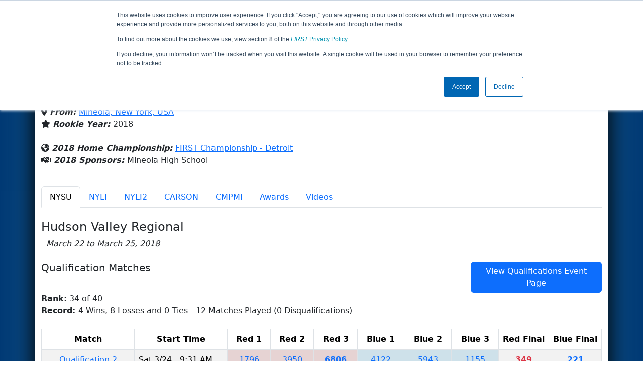

--- FILE ---
content_type: text/html; charset=utf-8
request_url: https://frc-events.firstinspires.org/2018/team/6806
body_size: 121005
content:
<!DOCTYPE html>
<html lang="en">
<!--  PLEASE DO NOT SCRAPE WEBPAGES FOR EVENT DATA!
We have an API that allows easy access to event and team
data! It is easier for developers, and helps keep this server
available for the public who are seeking basic event information.
More info: https://frc-events.firstinspires.org/services/api
____ ____ ___   ____ ______
/ __//  _// _ \ / __//_  __/ (R)
/ _/ _/ / / , _/_\ \   / /
/_/  /___//_/|_|/___/  /_/
___         __        __   _
/ _ \ ___   / /  ___  / /_ (_)____ ___
/ , _// _ \ / _ \/ _ \/ __// // __/(_-<
/_/|_| \___//_.__/\___/\__//_/ \__//___/
_____                        __   _  __   _
/ ___/___   __ _   ___  ___  / /_ (_)/ /_ (_)___   ___
/ /__ / _ \ /  ' \ / _ \/ -_)/ __// // __// // _ \ / _ \
\___/ \___//_/_/_// .__/\__/ \__//_/ \__//_/ \___//_//_/
/_/
-->
<head>
    <title>
        FRC Event Web : Team 6806 (2018)
    </title>
    <meta name="description" content="Information and results from FIRST Robotics Competition Team Number 6806 in the 2018 season ">
    
    
        <link rel="stylesheet" href="https://frc-cdn.firstinspires.org/evtwebextfrc/app.def2d69ed7cfbfcedce0.css" />
<meta name="x-stylesheet-fallback-test" content="" class="sr-only" /><script>!function(a,b,c,d){var e,f=document,g=f.getElementsByTagName("SCRIPT"),h=g[g.length-1].previousElementSibling,i=f.defaultView&&f.defaultView.getComputedStyle?f.defaultView.getComputedStyle(h):h.currentStyle;if(i&&i[a]!==b)for(e=0;e<c.length;e++)f.write('<link href="'+c[e]+'" '+d+"/>")}("position","absolute",["/evtwebextfrc/app.def2d69ed7cfbfcedce0.css"], "rel=\u0022stylesheet\u0022 ");</script>
    
    <meta name="viewport" content="width=device-width, initial-scale=1,user-scalable=no" />
    <link rel="icon" type="image/x-icon" href="https://frc-cdn.firstinspires.org/eventweb_common/favicon/first.ico" />
    <link rel="apple-touch-icon" href=https://frc-cdn.firstinspires.org/eventweb_frc/apple/apple-touch-icon-72.png />
    <link rel="apple-touch-icon" sizes="114x114" href=https://frc-cdn.firstinspires.org/eventweb_frc/apple/apple-touch-icon-114.png />
    <link rel="apple-touch-icon" sizes="180x180" href=https://frc-cdn.firstinspires.org/eventweb_frc/apple/apple-touch-icon-180.png />
    
    <link rel="stylesheet" href="/FontAwesome/css/custom-icons.css" />
    <link rel="stylesheet" href="/FontAwesome/css/fontawesome.css" />
    <link rel="stylesheet" href="/FontAwesome/css/solid.css" />
    <link rel="stylesheet" href="/FontAwesome/css/regular.css" />
    <link rel="stylesheet" href="/FontAwesome/css/light.css" />
    <link rel="stylesheet" href="/FontAwesome/css/thin.css" />
    <link rel="stylesheet" href="/FontAwesome/css/duotone.css" />
    <link rel="stylesheet" href="/FontAwesome/css/sharp-solid.css" />
    <link rel="stylesheet" href="/FontAwesome/css/sharp-regular.css" />
    <link rel="stylesheet" href="/FontAwesome/css/sharp-thin.css" />
    <link rel="stylesheet" href="/FontAwesome/css/sharp-light.css" />
    <link rel="stylesheet" href="/FontAwesome/css/brands.css" />

    <script>
        function convertUtcDateToLocal(date) {
        if (date !== "") {
        var convertedDate = new Date(date + " UTC");

        var monthNames = ["January", "February", "March", "April", "May", "June",
        "July", "August", "September", "October", "November", "December"
        ];

        var month = monthNames[convertedDate.getMonth()];

        var day = convertedDate.getDate();

        var year = convertedDate.getFullYear();

        var hour = convertedDate.getHours().toString();
        if (convertedDate.getHours() < 10) hour = "0" + hour;

        var minutes = convertedDate.getMinutes().toString();
        if (convertedDate.getMinutes() < 10) minutes = "0" + minutes;

        var seconds = convertedDate.getSeconds().toString();
        if (convertedDate.getSeconds() < 10) seconds = "0" + seconds;

        var regex = /\((.*)\)/;

        var matches = regex.exec(convertedDate.toString());
        var timezone = matches[0];

        return month + " " + day.toString() + ", " + year + " " + hour + ":" + minutes + ":" + seconds + " " + timezone;
        }
        return date;
        }
    </script>

        <script async src="https://www.googletagmanager.com/gtag/js?id=UA-60219656-1"></script>
        <script>
            window.dataLayer = window.dataLayer || [];
            function gtag() { dataLayer.push(arguments); }
            gtag('js', new Date());

            gtag('config', 'UA-60219656-1');
        </script>

    <!-- Start of HubSpot Embed Code MKT -->
    <script type="text/javascript" id="hs-script-loader" async defer src="//js.hs-scripts.com/1747660.js"></script>
    <!-- End of HubSpot Embed Code MKT -->
    
    
        <script src="https://frc-cdn.firstinspires.org/evtwebextfrc/app.ee2d0e12e3cc77a63b39.bundle.js"></script>
<script>(window.jQuery||document.write("\u003Cscript src=\u0022/evtwebextfrc/app.ee2d0e12e3cc77a63b39.bundle.js\u0022\u003E\u003C/script\u003E"));</script>
    
    
    <script>
    $(document).ready(function () {
        var tabLoaded = false;
        showTab(window.location.hash);
        $(".nav-tabs a").click(function () {
            $(this).tab('show');
            window.location.hash = this.hash;
        });
        $('[data-toggle="tooltip"]').tooltip();

        var url = '/2018/team/6806/videosload/NjgwNjIw';

        $(document).on('shown.bs.tab', 'button[data-bs-toggle="tab"]', function (e) {
			var anchor = $(e.target).attr('data-bs-target');
            if (!tabLoaded && anchor == "#videos") {
                $('#videoTabContent').load(url, { });
                tabLoaded = true;//prevent multi-load
            }
        });
    });
    function showTab(hash) {
        $('ul.nav a[href="' + hash + '"]').tab('show');
    }
    </script>
 
</head>
<body>
    <script>
        $(document).ready(function() {
        $('[data-bs-toggle="tooltip"]').tooltip();
        $('[data-bs-toggle="popover"]').popover();
        });
    </script>
    <!-- Color Strip -->
    <div class="color-strip">
        <div class="fred"></div>
        <div class="forange"></div>
        <div class="fblue"></div>
    </div>
    <nav class="navbar navbar-dark navbar-expand-lg">
        <div class="container">
            <a class="navbar-brand" href="/">
                <img src="https://frc-cdn.firstinspires.org/eventweb_frc/ProgramLogos/FRC_Horz_RGB_rev_sm.png" style="max-width: 169px;"/>
                <span class="d-none d-md-inline-block">&nbsp;&nbsp;</span>
                <strong class="d-none d-md-inline-block">Events</strong>
            </a>
            <button class="navbar-toggler" type="button" data-bs-toggle="collapse" data-bs-target="#navbarSupportedContent">
                <span class="navbar-toggler-icon"></span>
            </button>
            <div id="navbarSupportedContent" class="collapse navbar-collapse">
                <ul class="navbar-nav me-auto mb-2 mb-lg-0">

                        <li class="nav-item dropdown">
                            <a class="nav-link dropdown-toggle" role="button" data-bs-toggle="dropdown" href="#">
                                <span>2018 Season Info</span>
                            </a>
                            <ul class="dropdown-menu dropdown-menu-start">
                                <li>
                                    <a class="dropdown-item" href="/2018/Events/EventList">
                                        <i class="fas fa-fw fa-calendar-alt"></i> Events
                                    </a>
                                </li>
                                <li>
                                    <a class="dropdown-item" href="/2018/awards">
                                        <i class="fas fa-fw fa-award"></i> Awards
                                    </a>
                                </li>
                                    <li>
                                        <a class="dropdown-item" href="/2018/districts">
                                            <i class="fas fa-fw fa-globe-americas"></i> Districts
                                        </a>
                                    </li>
                                <li>
                                    <a class="dropdown-item" href="/2018/allteams">
                                        <i class="fas fa-fw fa-users"></i> Teams
                                    </a>
                                </li>
							</ul>
						</li>



				</ul>
                    <form class="d-flex" action="/search">
                        <input type="hidden" name="season" value="2018" />
                        <input type="search" class="form-control me-2" name="jump" autocomplete="off" placeholder="Team # / Event Code" width="12" maxlength="20" required>
                        <button type="submit" class="btn btn-outline-light">Search</button>
                    </form>
			</div>
		</div>
	</nav>
    <main role="main">
        <div class="modal fade" id="processingModal" data-bs-backdrop="static">
            <div class="modal-dialog modal-dialog-centered">
                <div class="modal-content panel-warning">
                    <div class="modal-body">
                        <br />
                        <div class="row d-flex text-center">
                            <p id="processingModalMessage">Processing your request...</p>
                        </div>
                        <div class="row d-flex justify-content-center">
                            <div class="spinner-border text-primary" style="width: 3rem; height: 3rem;" role="status">
                                <span class="visually-hidden">Loading...</span>
                            </div>
                        </div>
                        <br />
                        <br />
                    </div>
                </div>
            </div>
        </div>

        <div class="modal fade" id="failModal">
            <div class="modal-dialog modal-dialog-centered">
                <div class="modal-content">
                    <div class="modal-body">
                        <br />
                        <h3 class="text-danger text-center"><i class="far fa-fw fa-times-circle fa-4x"></i></h3>
                        <br />
                        <h3 class="text-center"><b>Whoops!</b></h3>
                        <br />
                        <p id="failModalTitle" class="text-center">Operation has failed. See below for more details.</p>
                        <div id="failModalDetails" class="border text-left text-wrap overflow-auto p-2 mt-1 mb-3" style="white-space: pre-line"></div>
                    </div>
                    <div class="modal-footer">
                        <div class="d-grid gap-2 col-10 mx-auto">
                            <button class="btn btn-danger" data-bs-dismiss="modal" id="failModalOkBtn">OK</button>
                        </div>
                    </div>
                </div>
            </div>
        </div>

        <div class="modal fade" id="successModal" data-bs-backdrop="static">
            <div class="modal-dialog modal-dialog-centered">
                <div class="modal-content panel-warning">
                    <div class="modal-body text-center">
                        <br />
                        <h3 class="text-success"><i class="far fa-fw fa-check-circle fa-4x"></i></h3>
                        <br />
                        <h3><b>Success</b></h3>
                        <br />
                        <p id="successModalMessage">Operation has completed successfully!</p>
                    </div>
                    <div class="modal-footer">
                        <div class="d-grid gap-2 col-10 mx-auto">
                            <button class="btn btn-success" data-bs-dismiss="modal" id="successModalOkBtn">OK</button>
                        </div>
                    </div>
                </div>
            </div>
        </div>
        
        <script>
            function ShowFailModal(message) {
                if(message != '') {
                    $("#failModalDetails").html(message);
                }
                
                $("#failModal").modal('show');
            }
            
            function HideFailModal() {
                $("#failModal").modal('hide');
            }
            
            function ShowSuccessModal(message) {
                if (message != '') {
                    $("#successModalMessage").html(message);
                }

                $("#successModal").modal('show');
            }
            
            function HideSuccessModal() {
                $("#successModal").modal('hide');
            }
            
            function ShowProcessingModal(message) {
                if (message != '') {
                    $("#processingModalMessage").html(message);
                }

                $("#processingModal").modal('show');
            }
            
            function HideProcessingModal() {
                $("#processingModal").modal('hide');
            }
            
            $("#successModalOkBtn").click(function () {
                HideProcessingModal()
            });
            
            $("#failModalOkBtn").click(function () {
                HideProcessingModal()
            });
        </script>
        
        <div class="container" style="padding-left: 0; padding-right: 0; box-shadow: -12px -16px 28px 0 rgba(0,0,0,0.6),12px -16px 28px 0 rgba(0,0,0,0.6);">
                <div class="container py-2" style="background: #eeeeee;">
                    <div class="row">
                        <div class="col-xs-12 col-sm-10 d-flex align-items-center">
                            <h1 class="align-middle">
<img src="[data-uri]" alt="Team Avatar" height="60" width="60" id="teamAvatar" title="Team Avatar">&nbsp;Team 6806 - Mineola Wild Reds (2018)                            </h1>
                        </div>
                        <div class="hidden-xs col-sm-2">
                                <img class="d-none d-lg-block" src="https://frc-cdn.firstinspires.org/eventweb_frc/GameLogos/2018.png" alt="Game Logo" style="max-width: 175px; max-height: 60px;" />
                        </div>
                    </div>
                </div>
            <div class="container bg-white" style="padding-bottom: 0.75rem; padding-top: 0.75rem;">
                <div class="d-lg-none alert alert-warning alert-dismissible" role="alert">
                    <h5 class="alert-heading">
                        <i class="fas fa-mobile"></i> Small Screen!
                    </h5>
                    Some content is hidden on small displays like yours. Please try rotating your device or using a larger screen to see more content.
                </div>
                
        <script>
            $(document).ready(function () {
                $('#teamAvatar').closest('.container').children('h1').css("margin-top", "5px");
                $('#teamAvatar').closest('.container').children('h1').css("margin-bottom", "0px");
                $('#teamAvatar').closest('.container').closest('jumbotron').css("margin-bottom", "10px");
            });
        </script>

<div class="row">
    <div class="col-lg-12">
<script>
	$(document).ready(function () {
		$('.dropdown-toggle').dropdown();
	});
</script>

<div class="row">
	<div class="col-md-9">
		<div class="media">
			<div class="media-left media-middle">
			</div>
			<div class="media-body">
					<h4 style="margin-bottom: -12px !important;">Mineola High School</h4><br />
                <i class="fas fa-map-marker-alt"></i> <b><em>From: </em></b>
                    <a href="http://maps.google.com/?q=Mineola, New York, USA"
                       target="_blank">Mineola,&nbsp;New York,&nbsp;USA</a>
				<br />
                <i class="fas fa-star"></i> <b><em>Rookie Year: </em></b>2018<br />
			</div>
		</div>
	</div>
	<div class="col-md-3 text-center">
			<div class="dropdown">
				<button id="historyDrop" type="button" class="btn btn-lg btn-primary dropdown-toggle" data-bs-toggle="dropdown" aria-haspopup="true" aria-expanded="false">
					Other Info &nbsp;&nbsp;<span class="caret"></span>
				</button>
				<ul class="dropdown-menu" aria-labelledby="historyDrop">

						<li class="" title=""><a class="dropdown-item" href="/2026/team/6806">2026: REBUILT&#x2122; prese...</a></li>
						<li class="" title=""><a class="dropdown-item" href="/2025/team/6806">2025: REEFSCAPE&#x2120; pre...</a></li>
						<li class="" title=""><a class="dropdown-item" href="/2024/team/6806">2024: CRESCENDO&#x2120;</a></li>
						<li class="" title=""><a class="dropdown-item" href="/2023/team/6806">2023: CHARGED UP&#x2120;&#x202F;pr...</a></li>
						<li class="" title=""><a class="dropdown-item" href="/2022/team/6806">2022: RAPID REACT&#x2120; p...</a></li>
						<li class="" title=""><a class="dropdown-item" href="/2021/team/6806">2021: Infinite Recha...</a></li>
						<li class="" title=""><a class="dropdown-item" href="/2020/team/6806">2020: INFINITE RECHA...</a></li>
						<li class="" title=""><a class="dropdown-item" href="/2019/team/6806">2019: DESTINATION: D...</a></li>
						<li class="disabled" title="(Currently Viewing)"><a class="dropdown-item" href="/2018/team/6806">2018: FIRST POWER UP</a></li>
                    <li><hr class="dropdown-divider" /></li>
					<li><a class="dropdown-item" href="/team/6806">Team Summary</a></li>
				</ul>
			</div>
	</div>
</div>
<br />
<div class="row mb-3">
	<div class="col-sm-12">
			<i class="fas fa-globe-americas"></i> <b><em>2018 Home Championship: </em></b>
<a href="/2018/CMPMI" title="Home Championship">FIRST Championship - Detroit</a>		<br />
        <i class="fas fa-handshake"></i> <b><em>2018 Sponsors: </em></b>Mineola High School <br /><br />
        
	</div>
</div>


    </div>
</div>
<ul class="nav nav-tabs">
            <li class="nav-item">
                <button class="nav-link active" data-bs-target="#NYSU" data-bs-toggle="tab">
                    NYSU
                </button>
            </li>
            <li class="nav-item">
                <button class="nav-link " data-bs-target="#NYLI" data-bs-toggle="tab">
                    NYLI
                </button>
            </li>
            <li class="nav-item">
                <button class="nav-link " data-bs-target="#NYLI2" data-bs-toggle="tab">
                    NYLI2
                </button>
            </li>
            <li class="nav-item">
                <button class="nav-link " data-bs-target="#CARSON" data-bs-toggle="tab">
                    CARSON
                </button>
            </li>
            <li class="nav-item">
                <button class="nav-link " data-bs-target="#CMPMI" data-bs-toggle="tab">
                    CMPMI
                </button>
            </li>
    <li class="nav-item" data-bs-toggle="tooltip" data-placement="top" title="All 2018 Awards"><button class="nav-link" data-bs-target="#awards" data-bs-toggle="tab">Awards</button></li>
    <li class="nav-item" data-bs-toggle="tooltip" data-placement="top" title="6806 Match Videos"><button class="nav-link" data-bs-target="#videos" data-bs-toggle="tab">Videos</button></li>
</ul>

<div class="tab-content">
	<div id="awards" class="tab-pane fade">

<br />
<h5> Team 6806's 2018 Awards</h5>
    <table class="table table-striped table-hover">
        <thead>
        <tr>
            <th class="col-sm-6">Award</th>
            <th class="col-sm-6">Event</th>
        </tr>
        </thead>
        <tbody>
            <tr>
                <td>
                    <a href="/2018/awards?id=251">Highest Rookie Seed</a>
                </td>
                <td>
                    <a href="/2018/NYLI" title="Winning Event">SBPLI Long Island Regional #1</a>
                </td>
            </tr>
            <tr>
                <td>
                    <a href="/2018/awards?id=417">Rookie All Star Award</a>
<br />&nbsp;&nbsp;&nbsp;&nbsp;&nbsp;<span style="font-style:italic;color:green;">FIRST Championship Qualifying Award</span>                </td>
                <td>
                    <a href="/2018/NYLI2" title="Winning Event">SBPLI Long Island Regional #2</a>
                </td>
            </tr>
            <tr>
                <td>
                    <a href="/2018/awards?id=643">Rookie Inspiration Award sponsored by National Instruments</a>
                </td>
                <td>
                    <a href="/2018/NYLI" title="Winning Event">SBPLI Long Island Regional #1</a>
                </td>
            </tr>
            <tr>
                <td>
                    <a href="/2018/awards?id=403">Regional Finalists</a>
                </td>
                <td>
                    <a href="/2018/NYSU" title="Winning Event">Hudson Valley Regional</a>
                </td>
            </tr>
        </tbody>
    </table>
    </div>
    <div id="videos" class="tab-pane fade">
        <div id="videoTabContent">
            <div class="row">
                <div class="col-md-12 text-center">
                    <br />
                    Loading match videos… please wait a moment
                    <br /><br />
                    <div class="spinner-border" style="display: inline-block; width: 3rem; height: 3rem;margin-bottom:40px;margin-top:25px;" role="status">
                        <span class="visually-hidden">Loading...</span>
                    </div>
                </div>
            </div>
        </div>
    </div>
            <div id="NYSU" class="tab-pane fade show active">
                <br />

<h1 class="panel-title">Hudson Valley Regional</h1>
<i>&nbsp;&nbsp;March 22 to March 25, 2018</i><br /><br />

			<div class="row">
                <div class="col-md-9">
                    <h5>Qualification Matches</h5>
                </div>
                <div class="col-md-3 justify-content-end">
                    <a href="/2018/NYSU/qualifications?team=6806"
                       class="btn btn-primary">View Qualifications Event Page</a>
                </div>
			</div>
<b>Rank:</b> 34 of 40<br />
<b>Record: </b> 4 Wins, 8 Losses and 0 Ties - 12 Matches Played (0 Disqualifications)<br /><br />
<div class="table-responsive">
    <table class="table table-striped table-hover table-bordered text-center" id="matches">
		<thead>
			<tr>
				<th class="col-2">Match</th>

					<th class="col-sm-2">Start Time</th>
<th style="white-space: nowrap">Red 1</th>
<th style="white-space: nowrap">Red 2</th>
<th style="white-space: nowrap">Red 3</th>
<th style="white-space: nowrap">Blue 1</th>
<th style="white-space: nowrap">Blue 2</th>
<th style="white-space: nowrap">Blue 3</th>                    <th class="col-sm-1" style="white-space: nowrap">Red Final</th>
                    <th class="col-sm-1" style="white-space: nowrap">Blue Final</th>
			</tr>
		</thead>
		<tbody id="match-results" style="white-space: nowrap">
                    <tr id="match2a">
                        <td class="col-2">
                                    <a href="/2018/NYSU/qualifications/2">Qualification 2</a>
                        </td>
                        <td class="text-start col-2">
Sat 3/24 - 9:31 AM                        </td>

        <td class="danger" id="team4_2">

<a class="" href="/2018/team/1796">1796</a>        </td>
        <td class="danger" id="team5_2">

<a class="" href="/2018/team/3950">3950</a>        </td>
        <td class="danger" id="team6_2">

<b><a class="" href="/2018/team/6806">6806</a></b>        </td>

        <td class="info" id="team1_2">

<a class="" href="/2018/team/4122">4122</a>        </td>
        <td class="info" id="team2_2">

<a class="" href="/2018/team/5943">5943</a>        </td>
        <td class="info" id="team3_2">

<a class="" href="/2018/team/1155">1155</a>        </td>
                            <td class="text-danger fw-bold">
349                            </td>
                            <td class="text-primary fw-bold">
221                            </td>
                    </tr>
                    <tr id="match8a">
                        <td class="col-2">
                                    <a href="/2018/NYSU/qualifications/8">Qualification 8</a>
                        </td>
                        <td class="text-start col-2">
Sat 3/24 - 10:23 AM                        </td>

        <td class="danger" id="team4_8">

<a class="" href="/2018/team/2869">2869</a>        </td>
        <td class="danger" id="team5_8">

<a class="" href="/2018/team/2590">2590</a>        </td>
        <td class="danger" id="team6_8">

<b><a class="" href="/2018/team/6806">6806</a></b>        </td>

        <td class="info" id="team1_8">

<a class="" href="/2018/team/5298">5298</a>        </td>
        <td class="info" id="team2_8">

<a class="" href="/2018/team/7016">7016</a>        </td>
        <td class="info" id="team3_8">

<a class="" href="/2018/team/395">395</a>        </td>
                            <td class="text-danger fw-bold">
376                            </td>
                            <td class="text-primary fw-bold">
201                            </td>
                    </tr>
                    <tr id="match14a">
                        <td class="col-2">
                                    <a href="/2018/NYSU/qualifications/14">Qualification 14</a>
                        </td>
                        <td class="text-start col-2">
Sat 3/24 - 11:09 AM                        </td>

        <td class="danger" id="team4_14">

<a class="" href="/2018/team/3419">3419</a>        </td>
        <td class="danger" id="team5_14">

<a class="" href="/2018/team/229">229</a>        </td>
        <td class="danger" id="team6_14">

<a class="" href="/2018/team/4571">4571</a>        </td>

        <td class="info" id="team1_14">

<a class="" href="/2018/team/1155">1155</a>        </td>
        <td class="info" id="team2_14">

<b><a class="" href="/2018/team/6806">6806</a></b>        </td>
        <td class="info" id="team3_14">

<a class="" href="/2018/team/4707">4707</a>        </td>
                            <td class="text-danger fw-bold">
319                            </td>
                            <td class="text-primary fw-bold">
197                            </td>
                    </tr>
                    <tr id="match22a">
                        <td class="col-2">
                                    <a href="/2018/NYSU/qualifications/22">Qualification 22</a>
                        </td>
                        <td class="text-start col-2">
Sat 3/24 - 12:22 PM                        </td>

        <td class="danger" id="team4_22">

<a class="" href="/2018/team/6969">6969</a>        </td>
        <td class="danger" id="team5_22">

<a class="" href="/2018/team/5123">5123</a>        </td>
        <td class="danger" id="team6_22">

<b><a class="" href="/2018/team/6806">6806</a></b>        </td>

        <td class="info" id="team1_22">

<a class="" href="/2018/team/5865">5865</a>        </td>
        <td class="info" id="team2_22">

<a class="" href="/2018/team/2590">2590</a>        </td>
        <td class="info" id="team3_22">

<a class="" href="/2018/team/4091">4091</a>        </td>
                            <td class="text-danger fw-bold">
267                            </td>
                            <td class="text-primary fw-bold">
439                            </td>
                    </tr>
                    <tr id="match32a">
                        <td class="col-2">
                                    <a href="/2018/NYSU/qualifications/32">Qualification 32</a>
                        </td>
                        <td class="text-start col-2">
Sat 3/24 - 2:14 PM                        </td>

        <td class="danger" id="team4_32">

<a class="" href="/2018/team/694">694</a>        </td>
        <td class="danger" id="team5_32">

<a class="" href="/2018/team/2875">2875</a>        </td>
        <td class="danger" id="team6_32">

<a class="" href="/2018/team/6911">6911</a>        </td>

        <td class="info" id="team1_32">

<a class="" href="/2018/team/2579">2579</a>        </td>
        <td class="info" id="team2_32">

<a class="" href="/2018/team/395">395</a>        </td>
        <td class="info" id="team3_32">

<b><a class="" href="/2018/team/6806">6806</a></b>        </td>
                            <td class="text-danger fw-bold">
418                            </td>
                            <td class="text-primary fw-bold">
127                            </td>
                    </tr>
                    <tr id="match35a">
                        <td class="col-2">
                                    <a href="/2018/NYSU/qualifications/35">Qualification 35</a>
                        </td>
                        <td class="text-start col-2">
Sat 3/24 - 2:37 PM                        </td>

        <td class="danger" id="team4_35">

<b><a class="" href="/2018/team/6806">6806</a></b>        </td>
        <td class="danger" id="team5_35">

<a class="" href="/2018/team/7004">7004</a>        </td>
        <td class="danger" id="team6_35">

<a class="" href="/2018/team/6982">6982</a>        </td>

        <td class="info" id="team1_35">

<a class="" href="/2018/team/3017">3017</a>        </td>
        <td class="info" id="team2_35">

<a class="" href="/2018/team/369">369</a>        </td>
        <td class="info" id="team3_35">

<a class="" href="/2018/team/6601">6601</a>        </td>
                            <td class="text-danger fw-bold">
250                            </td>
                            <td class="text-primary fw-bold">
347                            </td>
                    </tr>
                    <tr id="match45a">
                        <td class="col-2">
                                    <a href="/2018/NYSU/qualifications/45">Qualification 45</a>
                        </td>
                        <td class="text-start col-2">
Sat 3/24 - 4:09 PM                        </td>

        <td class="danger" id="team4_45">

<a class="" href="/2018/team/7318">7318</a>        </td>
        <td class="danger" id="team5_45">

<a class="" href="/2018/team/5202">5202</a>        </td>
        <td class="danger" id="team6_45">

<a class="" href="/2018/team/329">329</a>        </td>

        <td class="info" id="team1_45">

<a class="" href="/2018/team/806">806</a>        </td>
        <td class="info" id="team2_45">

<b><a class="" href="/2018/team/6806">6806</a></b>        </td>
        <td class="info" id="team3_45">

<a class="" href="/2018/team/229">229</a>        </td>
                            <td class="text-danger fw-bold">
268                            </td>
                            <td class="text-primary fw-bold">
216                            </td>
                    </tr>
                    <tr id="match53a">
                        <td class="col-2">
                                    <a href="/2018/NYSU/qualifications/53">Qualification 53</a>
                        </td>
                        <td class="text-start col-2">
Sat 3/24 - 5:05 PM                        </td>

        <td class="danger" id="team4_53">

<a class="" href="/2018/team/1880">1880</a>        </td>
        <td class="danger" id="team5_53">

<a class="" href="/2018/team/6982">6982</a>        </td>
        <td class="danger" id="team6_53">

<a class="" href="/2018/team/6401">6401</a>        </td>

        <td class="info" id="team1_53">

<a class="" href="/2018/team/4571">4571</a>        </td>
        <td class="info" id="team2_53">

<b><a class="" href="/2018/team/6806">6806</a></b>        </td>
        <td class="info" id="team3_53">

<a class="" href="/2018/team/6911">6911</a>        </td>
                            <td class="text-danger fw-bold">
259                            </td>
                            <td class="text-primary fw-bold">
322                            </td>
                    </tr>
                    <tr id="match57a">
                        <td class="col-2">
                                    <a href="/2018/NYSU/qualifications/57">Qualification 57</a>
                        </td>
                        <td class="text-start col-2">
Sun 3/25 - 8:35 AM                        </td>

        <td class="danger" id="team4_57">

<b><a class="" href="/2018/team/6806">6806</a></b>        </td>
        <td class="danger" id="team5_57">

<a class="" href="/2018/team/6601">6601</a>        </td>
        <td class="danger" id="team6_57">

<a class="" href="/2018/team/6401">6401</a>        </td>

        <td class="info" id="team1_57">

<a class="" href="/2018/team/6969">6969</a>        </td>
        <td class="info" id="team2_57">

<a class="" href="/2018/team/4707">4707</a>        </td>
        <td class="info" id="team3_57">

<a class="" href="/2018/team/1796">1796</a>        </td>
                            <td class="text-danger fw-bold">
134                            </td>
                            <td class="text-primary fw-bold">
545                            </td>
                    </tr>
                    <tr id="match63a">
                        <td class="col-2">
                                    <a href="/2018/NYSU/qualifications/63">Qualification 63</a>
                        </td>
                        <td class="text-start col-2">
Sun 3/25 - 9:15 AM                        </td>

        <td class="danger" id="team4_63">

<a class="" href="/2018/team/5123">5123</a>        </td>
        <td class="danger" id="team5_63">

<a class="" href="/2018/team/354">354</a>        </td>
        <td class="danger" id="team6_63">

<a class="" href="/2018/team/4571">4571</a>        </td>

        <td class="info" id="team1_63">

<b><a class="" href="/2018/team/6806">6806</a></b>        </td>
        <td class="info" id="team2_63">

<a class="" href="/2018/team/5202">5202</a>        </td>
        <td class="info" id="team3_63">

<a class="" href="/2018/team/2265">2265</a>        </td>
                            <td class="text-danger fw-bold">
216                            </td>
                            <td class="text-primary fw-bold">
181                            </td>
                    </tr>
                    <tr id="match69a">
                        <td class="col-2">
                                    <a href="/2018/NYSU/qualifications/69">Qualification 69</a>
                        </td>
                        <td class="text-start col-2">
Sun 3/25 - 10:23 AM                        </td>

        <td class="danger" id="team4_69">

<a class="" href="/2018/team/3017">3017</a>        </td>
        <td class="danger" id="team5_69">

<b><a class="" href="/2018/team/6806">6806</a></b>        </td>
        <td class="danger" id="team6_69">

<a class="" href="/2018/team/353">353</a>        </td>

        <td class="info" id="team1_69">

<a class="" href="/2018/team/806">806</a>        </td>
        <td class="info" id="team2_69">

<a class="" href="/2018/team/5298">5298</a>        </td>
        <td class="info" id="team3_69">

<a class="" href="/2018/team/5943">5943</a>        </td>
                            <td class="text-danger fw-bold">
412                            </td>
                            <td class="text-primary fw-bold">
190                            </td>
                    </tr>
                    <tr id="match78a">
                        <td class="col-2">
                                    <a href="/2018/NYSU/qualifications/78">Qualification 78</a>
                        </td>
                        <td class="text-start col-2">
Sun 3/25 - 11:26 AM                        </td>

        <td class="danger" id="team4_78">

<a class="" href="/2018/team/5016">5016</a>        </td>
        <td class="danger" id="team5_78">

<a class="" href="/2018/team/6880">6880</a>        </td>
        <td class="danger" id="team6_78">

<a class="" href="/2018/team/2579">2579</a>        </td>

        <td class="info" id="team1_78">

<b><a class="" href="/2018/team/6806">6806</a></b>        </td>
        <td class="info" id="team2_78">

<a class="" href="/2018/team/2601">2601</a>        </td>
        <td class="info" id="team3_78">

<a class="" href="/2018/team/1880">1880</a>        </td>
                            <td class="text-danger fw-bold">
310                            </td>
                            <td class="text-primary fw-bold">
200                            </td>
                    </tr>
		</tbody>
	</table>
</div>		<div class="row">
            <div class="col-md-9">
                <h5>Playoff Matches</h5>
            </div>
            <div class="col-md-3 justify-content-end">
                    <a href="/2018/NYSU/playoffs?team=6806"
                       class="btn btn-primary">View Playoffs Event Page</a>
            </div>
		</div>
<b>Record: </b> 4 Wins and 2 Losses<br /><b>Alliance Selection: </b> Round 2 of Alliance 2 <br /><br />

<div class="table-responsive">
    <table class="table  table-hover table-bordered text-center" id="matches">
		<thead>
			<tr>
				<th class="col-2">Match</th>

					<th class="col-sm-2">Start Time</th>
<th style="white-space: nowrap">Red 1</th>
<th style="white-space: nowrap">Red 2</th>
<th style="white-space: nowrap">Red 3</th>
<th style="white-space: nowrap">Blue 1</th>
<th style="white-space: nowrap">Blue 2</th>
<th style="white-space: nowrap">Blue 3</th>                    <th class="col-sm-1" style="white-space: nowrap">Red Final</th>
                    <th class="col-sm-1" style="white-space: nowrap">Blue Final</th>
			</tr>
		</thead>
		<tbody id="match-results" style="white-space: nowrap">
                    <tr id="match3a">
                        <td class="col-2 align-middle" rowspan="2">
                                <a href="/2018/NYSU/playoffs/3">Quarterfinal 3</a>
                        </td>
                        <td class="text-start col-2 align-middle text-center" rowspan="2">
Sun 3/25 - 1:23 PM                        </td>
                        <td class="text-center text-danger danger fw-bold" colspan="3">
                            Alliance 2
                        </td>
                        <td class="text-center text-primary info fw-bold" colspan="3">
                            Alliance 7
                        </td>
                        <td class="text-danger danger fw-bold align-middle" rowspan="2">
                            <h3 class="align-middle">
                                386
                            </h3>
                        </td>
                        <td class="text-primary info fw-bold align-middle" rowspan="2">
                            <h3 class="align-middle">
                                224
                            </h3>
                        </td>
                    </tr>
                    <tr>

        <td class="danger" id="team4_3">

<a class="" href="/2018/team/2601">2601</a>        </td>
        <td class="danger" id="team5_3">

<a class="" href="/2018/team/694">694</a>        </td>
        <td class="danger" id="team6_3">

<b><a class="" href="/2018/team/6806">6806</a></b>        </td>

        <td class="info" id="team1_3">

<a class="" href="/2018/team/5865">5865</a>        </td>
        <td class="info" id="team2_3">

<a class="" href="/2018/team/6911">6911</a>        </td>
        <td class="info" id="team3_3">

<a class="" href="/2018/team/2869">2869</a>        </td>
                    </tr>
                    <tr id="match7a">
                        <td class="col-2 align-middle" rowspan="2">
                                <a href="/2018/NYSU/playoffs/7">Quarterfinal 7</a>
                        </td>
                        <td class="text-start col-2 align-middle text-center" rowspan="2">
                        </td>
                        <td class="text-center text-danger danger fw-bold" colspan="3">
                            Alliance 2
                        </td>
                        <td class="text-center text-primary info fw-bold" colspan="3">
                            Alliance 7
                        </td>
                        <td class="text-danger danger fw-bold align-middle" rowspan="2">
                            <h3 class="align-middle">
                                346
                            </h3>
                        </td>
                        <td class="text-primary info fw-bold align-middle" rowspan="2">
                            <h3 class="align-middle">
                                144
                            </h3>
                        </td>
                    </tr>
                    <tr>

        <td class="danger" id="team4_7">

<a class="" href="/2018/team/2601">2601</a>        </td>
        <td class="danger" id="team5_7">

<a class="" href="/2018/team/694">694</a>        </td>
        <td class="danger" id="team6_7">

<b><a class="" href="/2018/team/6806">6806</a></b>        </td>

        <td class="info" id="team1_7">

<a class="" href="/2018/team/5865">5865</a>        </td>
        <td class="info" id="team2_7">

<a class="" href="/2018/team/2579">2579</a>        </td>
        <td class="info" id="team3_7">

<a class="" href="/2018/team/2869">2869</a>        </td>
                    </tr>
                    <tr id="match14a">
                        <td class="col-2 align-middle" rowspan="2">
                                <a href="/2018/NYSU/playoffs/14">Semifinal 2</a>
                        </td>
                        <td class="text-start col-2 align-middle text-center" rowspan="2">
                        </td>
                        <td class="text-center text-danger danger fw-bold" colspan="3">
                            Alliance 2
                        </td>
                        <td class="text-center text-primary info fw-bold" colspan="3">
                            Alliance 3
                        </td>
                        <td class="text-danger danger fw-bold align-middle" rowspan="2">
                            <h3 class="align-middle">
                                483
                            </h3>
                        </td>
                        <td class="text-primary info fw-bold align-middle" rowspan="2">
                            <h3 class="align-middle">
                                114
                            </h3>
                        </td>
                    </tr>
                    <tr>

        <td class="danger" id="team4_14">

<a class="" href="/2018/team/2601">2601</a>        </td>
        <td class="danger" id="team5_14">

<a class="" href="/2018/team/694">694</a>        </td>
        <td class="danger" id="team6_14">

<b><a class="" href="/2018/team/6806">6806</a></b>        </td>

        <td class="info" id="team1_14">

<a class="" href="/2018/team/354">354</a>        </td>
        <td class="info" id="team2_14">

<a class="" href="/2018/team/6880">6880</a>        </td>
        <td class="info" id="team3_14">

<a class="" href="/2018/team/5016">5016</a>        </td>
                    </tr>
                    <tr id="match16a">
                        <td class="col-2 align-middle" rowspan="2">
                                <a href="/2018/NYSU/playoffs/16">Semifinal 4</a>
                        </td>
                        <td class="text-start col-2 align-middle text-center" rowspan="2">
                        </td>
                        <td class="text-center text-danger danger fw-bold" colspan="3">
                            Alliance 2
                        </td>
                        <td class="text-center text-primary info fw-bold" colspan="3">
                            Alliance 3
                        </td>
                        <td class="text-danger danger fw-bold align-middle" rowspan="2">
                            <h3 class="align-middle">
                                411
                            </h3>
                        </td>
                        <td class="text-primary info fw-bold align-middle" rowspan="2">
                            <h3 class="align-middle">
                                105
                            </h3>
                        </td>
                    </tr>
                    <tr>

        <td class="danger" id="team4_16">

<a class="" href="/2018/team/2601">2601</a>        </td>
        <td class="danger" id="team5_16">

<a class="" href="/2018/team/694">694</a>        </td>
        <td class="danger" id="team6_16">

<b><a class="" href="/2018/team/6806">6806</a></b>        </td>

        <td class="info" id="team1_16">

<a class="" href="/2018/team/354">354</a>        </td>
        <td class="info" id="team2_16">

<a class="" href="/2018/team/6880">6880</a>        </td>
        <td class="info" id="team3_16">

<a class="" href="/2018/team/4707">4707</a>        </td>
                    </tr>
                    <tr id="match19a">
                        <td class="col-2 align-middle" rowspan="2">
                                <a href="/2018/NYSU/playoffs/19">Final 1</a>
                        </td>
                        <td class="text-start col-2 align-middle text-center" rowspan="2">
                        </td>
                        <td class="text-center text-danger danger fw-bold" colspan="3">
                            Alliance 1
                        </td>
                        <td class="text-center text-primary info fw-bold" colspan="3">
                            Alliance 2
                        </td>
                        <td class="text-danger danger fw-bold align-middle" rowspan="2">
                            <h3 class="align-middle">
                                435
                            </h3>
                        </td>
                        <td class="text-primary info fw-bold align-middle" rowspan="2">
                            <h3 class="align-middle">
                                232
                            </h3>
                        </td>
                    </tr>
                    <tr>

        <td class="danger" id="team4_19">

<a class="" href="/2018/team/1796">1796</a>        </td>
        <td class="danger" id="team5_19">

<a class="" href="/2018/team/2590">2590</a>        </td>
        <td class="danger" id="team6_19">

<a class="" href="/2018/team/6401">6401</a>        </td>

        <td class="info" id="team1_19">

<a class="" href="/2018/team/2601">2601</a>        </td>
        <td class="info" id="team2_19">

<a class="" href="/2018/team/694">694</a>        </td>
        <td class="info" id="team3_19">

<b><a class="" href="/2018/team/6806">6806</a></b>        </td>
                    </tr>
                    <tr id="match20a">
                        <td class="col-2 align-middle" rowspan="2">
                                <a href="/2018/NYSU/playoffs/20">Final 2</a>
                        </td>
                        <td class="text-start col-2 align-middle text-center" rowspan="2">
                        </td>
                        <td class="text-center text-danger danger fw-bold" colspan="3">
                            Alliance 1
                        </td>
                        <td class="text-center text-primary info fw-bold" colspan="3">
                            Alliance 2
                        </td>
                        <td class="text-danger danger fw-bold align-middle" rowspan="2">
                            <h3 class="align-middle">
                                413
                            </h3>
                        </td>
                        <td class="text-primary info fw-bold align-middle" rowspan="2">
                            <h3 class="align-middle">
                                322
                            </h3>
                        </td>
                    </tr>
                    <tr>

        <td class="danger" id="team4_20">

<a class="" href="/2018/team/1796">1796</a>        </td>
        <td class="danger" id="team5_20">

<a class="" href="/2018/team/2590">2590</a>        </td>
        <td class="danger" id="team6_20">

<a class="" href="/2018/team/6401">6401</a>        </td>

        <td class="info" id="team1_20">

<a class="" href="/2018/team/2601">2601</a>        </td>
        <td class="info" id="team2_20">

<a class="" href="/2018/team/694">694</a>        </td>
        <td class="info" id="team3_20">

<b><a class="" href="/2018/team/6806">6806</a></b>        </td>
                    </tr>
		</tbody>
	</table>
</div>            </div>
            <div id="NYLI" class="tab-pane fade ">
                <br />

<h1 class="panel-title">SBPLI Long Island Regional #1</h1>
<i>&nbsp;&nbsp;April 9 to April 11, 2018</i><br /><br />

			<div class="row">
                <div class="col-md-9">
                    <h5>Qualification Matches</h5>
                </div>
                <div class="col-md-3 justify-content-end">
                    <a href="/2018/NYLI/qualifications?team=6806"
                       class="btn btn-primary">View Qualifications Event Page</a>
                </div>
			</div>
<b>Rank:</b> 16 of 35<br />
<b>Record: </b> 5 Wins, 7 Losses and 0 Ties - 12 Matches Played (0 Disqualifications)<br /><br />
<div class="table-responsive">
    <table class="table table-striped table-hover table-bordered text-center" id="matches">
		<thead>
			<tr>
				<th class="col-2">Match</th>

					<th class="col-sm-2">Start Time</th>
<th style="white-space: nowrap">Red 1</th>
<th style="white-space: nowrap">Red 2</th>
<th style="white-space: nowrap">Red 3</th>
<th style="white-space: nowrap">Blue 1</th>
<th style="white-space: nowrap">Blue 2</th>
<th style="white-space: nowrap">Blue 3</th>                    <th class="col-sm-1" style="white-space: nowrap">Red Final</th>
                    <th class="col-sm-1" style="white-space: nowrap">Blue Final</th>
			</tr>
		</thead>
		<tbody id="match-results" style="white-space: nowrap">
                    <tr id="match1a">
                        <td class="col-2">
                                    <a href="/2018/NYLI/qualifications/1">Qualification 1&nbsp;&nbsp;<i class="fas fa-video" title="Match Video Available"></i></a>
                        </td>
                        <td class="text-start col-2">
Tue 4/10 - 9:04 AM                        </td>

        <td class="danger" id="team4_1">

<b><a class="" href="/2018/team/6806">6806</a></b>        </td>
        <td class="danger" id="team5_1">

<a class="" href="/2018/team/5099">5099</a>        </td>
        <td class="danger" id="team6_1">

<a class="" href="/2018/team/2234">2234</a>        </td>

        <td class="info" id="team1_1">

<a class="" href="/2018/team/6636">6636</a>        </td>
        <td class="info" id="team2_1">

<a class="" href="/2018/team/352">352</a>        </td>
        <td class="info" id="team3_1">

<a class="" href="/2018/team/271">271</a>        </td>
                            <td class="text-danger fw-bold">
987                            </td>
                            <td class="text-primary fw-bold">
117                            </td>
                    </tr>
                    <tr id="match9a">
                        <td class="col-2">
                                    <a href="/2018/NYLI/qualifications/9">Qualification 9&nbsp;&nbsp;<i class="fas fa-video" title="Match Video Available"></i></a>
                        </td>
                        <td class="text-start col-2">
Tue 4/10 - 10:28 AM                        </td>

        <td class="danger" id="team4_9">

<a class="" href="/2018/team/522">522</a>        </td>
        <td class="danger" id="team5_9">

<a class="" href="/2018/team/296">296</a>        </td>
        <td class="danger" id="team6_9">

<a class="" href="/2018/team/2638">2638</a>        </td>

        <td class="info" id="team1_9">

<a class="" href="/2018/team/2347">2347</a>        </td>
        <td class="info" id="team2_9">

<b><a class="" href="/2018/team/6806">6806</a></b>        </td>
        <td class="info" id="team3_9">

<a class="" href="/2018/team/2161">2161</a>        </td>
                            <td class="text-danger fw-bold">
376                            </td>
                            <td class="text-primary fw-bold">
215                            </td>
                    </tr>
                    <tr id="match15a">
                        <td class="col-2">
                                    <a href="/2018/NYLI/qualifications/15">Qualification 15&nbsp;&nbsp;<i class="fas fa-video" title="Match Video Available"></i></a>
                        </td>
                        <td class="text-start col-2">
Tue 4/10 - 11:12 AM                        </td>

        <td class="danger" id="team4_15">

<a class="" href="/2018/team/352">352</a>        </td>
        <td class="danger" id="team5_15">

<b><a class="" href="/2018/team/6806">6806</a></b>        </td>
        <td class="danger" id="team6_15">

<a class="" href="/2018/team/469">469</a>        </td>

        <td class="info" id="team1_15">

<a class="" href="/2018/team/3624">3624</a>        </td>
        <td class="info" id="team2_15">

<a class="" href="/2018/team/5016">5016</a>        </td>
        <td class="info" id="team3_15">

<a class="" href="/2018/team/3137">3137</a>        </td>
                            <td class="text-danger fw-bold">
152                            </td>
                            <td class="text-primary fw-bold">
452                            </td>
                    </tr>
                    <tr id="match22a">
                        <td class="col-2">
                                    <a href="/2018/NYLI/qualifications/22">Qualification 22&nbsp;&nbsp;<i class="fas fa-video" title="Match Video Available"></i></a>
                        </td>
                        <td class="text-start col-2">
Tue 4/10 - 1:11 PM                        </td>

        <td class="danger" id="team4_22">

<a class="" href="/2018/team/514">514</a>        </td>
        <td class="danger" id="team5_22">

<a class="" href="/2018/team/569">569</a>        </td>
        <td class="danger" id="team6_22">

<b><a class="" href="/2018/team/6806">6806</a></b>        </td>

        <td class="info" id="team1_22">

<a class="" href="/2018/team/522">522</a>        </td>
        <td class="info" id="team2_22">

<a class="" href="/2018/team/1468">1468</a>        </td>
        <td class="info" id="team3_22">

<a class="" href="/2018/team/28">28</a>        </td>
                            <td class="text-danger fw-bold">
448                            </td>
                            <td class="text-primary fw-bold">
178                            </td>
                    </tr>
                    <tr id="match28a">
                        <td class="col-2">
                                    <a href="/2018/NYLI/qualifications/28">Qualification 28&nbsp;&nbsp;<i class="fas fa-video" title="Match Video Available"></i></a>
                        </td>
                        <td class="text-start col-2">
Tue 4/10 - 1:59 PM                        </td>

        <td class="danger" id="team4_28">

<b><a class="" href="/2018/team/6806">6806</a></b>        </td>
        <td class="danger" id="team5_28">

<a class="" href="/2018/team/6636">6636</a>        </td>
        <td class="danger" id="team6_28">

<a class="" href="/2018/team/6911">6911</a>        </td>

        <td class="info" id="team1_28">

<a class="" href="/2018/team/2914">2914</a>        </td>
        <td class="info" id="team2_28">

<a class="" href="/2018/team/3137">3137</a>        </td>
        <td class="info" id="team3_28">

<a class="" href="/2018/team/2347">2347</a>        </td>
                            <td class="text-danger fw-bold">
150                            </td>
                            <td class="text-primary fw-bold">
400                            </td>
                    </tr>
                    <tr id="match35a">
                        <td class="col-2">
                                    <a href="/2018/NYLI/qualifications/35">Qualification 35&nbsp;&nbsp;<i class="fas fa-video" title="Match Video Available"></i></a>
                        </td>
                        <td class="text-start col-2">
Tue 4/10 - 2:59 PM                        </td>

        <td class="danger" id="team4_35">

<a class="" href="/2018/team/2869">2869</a>        </td>
        <td class="danger" id="team5_35">

<a class="" href="/2018/team/6952">6952</a>        </td>
        <td class="danger" id="team6_35">

<a class="" href="/2018/team/6911">6911</a>        </td>

        <td class="info" id="team1_35">

<b><a class="" href="/2018/team/6806">6806</a></b>        </td>
        <td class="info" id="team2_35">

<a class="" href="/2018/team/709">709</a>        </td>
        <td class="info" id="team3_35">

<a class="" href="/2018/team/5659">5659</a>        </td>
                            <td class="text-danger fw-bold">
257                            </td>
                            <td class="text-primary fw-bold">
353                            </td>
                    </tr>
                    <tr id="match39a">
                        <td class="col-2">
                                    <a href="/2018/NYLI/qualifications/39">Qualification 39&nbsp;&nbsp;<i class="fas fa-video" title="Match Video Available"></i></a>
                        </td>
                        <td class="text-start col-2">
Tue 4/10 - 3:34 PM                        </td>

        <td class="danger" id="team4_39">

<a class="" href="/2018/team/564">564</a>        </td>
        <td class="danger" id="team5_39">

<a class="" href="/2018/team/28">28</a>        </td>
        <td class="danger" id="team6_39">

<a class="" href="/2018/team/469">469</a>        </td>

        <td class="info" id="team1_39">

<a class="" href="/2018/team/522">522</a>        </td>
        <td class="info" id="team2_39">

<a class="" href="/2018/team/2869">2869</a>        </td>
        <td class="info" id="team3_39">

<b><a class="" href="/2018/team/6806">6806</a></b>        </td>
                            <td class="text-danger fw-bold">
270                            </td>
                            <td class="text-primary fw-bold">
260                            </td>
                    </tr>
                    <tr id="match47a">
                        <td class="col-2">
                                    <a href="/2018/NYLI/qualifications/47">Qualification 47&nbsp;&nbsp;<i class="fas fa-video" title="Match Video Available"></i></a>
                        </td>
                        <td class="text-start col-2">
Tue 4/10 - 4:49 PM                        </td>

        <td class="danger" id="team4_47">

<a class="" href="/2018/team/3137">3137</a>        </td>
        <td class="danger" id="team5_47">

<a class="" href="/2018/team/2872">2872</a>        </td>
        <td class="danger" id="team6_47">

<a class="" href="/2018/team/533">533</a>        </td>

        <td class="info" id="team1_47">

<a class="" href="/2018/team/6423">6423</a>        </td>
        <td class="info" id="team2_47">

<b><a class="" href="/2018/team/6806">6806</a></b>        </td>
        <td class="info" id="team3_47">

<a class="" href="/2018/team/296">296</a>        </td>
                            <td class="text-danger fw-bold">
246                            </td>
                            <td class="text-primary fw-bold">
331                            </td>
                    </tr>
                    <tr id="match52a">
                        <td class="col-2">
                                    <a href="/2018/NYLI/qualifications/52">Qualification 52&nbsp;&nbsp;<i class="fas fa-video" title="Match Video Available"></i></a>
                        </td>
                        <td class="text-start col-2">
Wed 4/11 - 9:13 AM                        </td>

        <td class="danger" id="team4_52">

<b><a class="" href="/2018/team/6806">6806</a></b>        </td>
        <td class="danger" id="team5_52">

<a class="" href="/2018/team/3646">3646</a>        </td>
        <td class="danger" id="team6_52">

<a class="" href="/2018/team/1468">1468</a>        </td>

        <td class="info" id="team1_52">

<a class="" href="/2018/team/5659">5659</a>        </td>
        <td class="info" id="team2_52">

<a class="" href="/2018/team/358">358</a>        </td>
        <td class="info" id="team3_52">

<a class="" href="/2018/team/569">569</a>        </td>
                            <td class="text-danger fw-bold">
427                            </td>
                            <td class="text-primary fw-bold">
409                            </td>
                    </tr>
                    <tr id="match58a">
                        <td class="col-2">
                                    <a href="/2018/NYLI/qualifications/58">Qualification 58&nbsp;&nbsp;<i class="fas fa-video" title="Match Video Available"></i></a>
                        </td>
                        <td class="text-start col-2">
Wed 4/11 - 10:02 AM                        </td>

        <td class="danger" id="team4_58">

<a class="" href="/2018/team/533">533</a>        </td>
        <td class="danger" id="team5_58">

<a class="" href="/2018/team/6423">6423</a>        </td>
        <td class="danger" id="team6_58">

<a class="" href="/2018/team/2347">2347</a>        </td>

        <td class="info" id="team1_58">

<a class="" href="/2018/team/5016">5016</a>        </td>
        <td class="info" id="team2_58">

<a class="" href="/2018/team/2638">2638</a>        </td>
        <td class="info" id="team3_58">

<b><a class="" href="/2018/team/6806">6806</a></b>        </td>
                            <td class="text-danger fw-bold">
290                            </td>
                            <td class="text-primary fw-bold">
258                            </td>
                    </tr>
                    <tr id="match60a">
                        <td class="col-2">
                                    <a href="/2018/NYLI/qualifications/60">Qualification 60&nbsp;&nbsp;<i class="fas fa-video" title="Match Video Available"></i></a>
                        </td>
                        <td class="text-start col-2">
Wed 4/11 - 10:21 AM                        </td>

        <td class="danger" id="team4_60">

<a class="" href="/2018/team/358">358</a>        </td>
        <td class="danger" id="team5_60">

<a class="" href="/2018/team/2914">2914</a>        </td>
        <td class="danger" id="team6_60">

<a class="" href="/2018/team/5099">5099</a>        </td>

        <td class="info" id="team1_60">

<a class="" href="/2018/team/1803">1803</a>        </td>
        <td class="info" id="team2_60">

<a class="" href="/2018/team/3624">3624</a>        </td>
        <td class="info" id="team3_60">

<b><a class="" href="/2018/team/6806">6806</a></b>        </td>
                            <td class="text-danger fw-bold">
349                            </td>
                            <td class="text-primary fw-bold">
162                            </td>
                    </tr>
                    <tr id="match65a">
                        <td class="col-2">
                                    <a href="/2018/NYLI/qualifications/65">Qualification 65&nbsp;&nbsp;<i class="fas fa-video" title="Match Video Available"></i></a>
                        </td>
                        <td class="text-start col-2">
Wed 4/11 - 11:04 AM                        </td>

        <td class="danger" id="team4_65">

<a class="" href="/2018/team/3646">3646</a>        </td>
        <td class="danger" id="team5_65">

<a class="" href="/2018/team/871">871</a>        </td>
        <td class="danger" id="team6_65">

<a class="" href="/2018/team/2027">2027</a>        </td>

        <td class="info" id="team1_65">

<a class="" href="/2018/team/564">564</a>        </td>
        <td class="info" id="team2_65">

<b><a class="" href="/2018/team/6806">6806</a></b>        </td>
        <td class="info" id="team3_65">

<a class="" href="/2018/team/1546">1546</a>        </td>
                            <td class="text-danger fw-bold">
410                            </td>
                            <td class="text-primary fw-bold">
177                            </td>
                    </tr>
		</tbody>
	</table>
</div>		<div class="row">
            <div class="col-md-9">
                <h5>Playoff Matches</h5>
            </div>
            <div class="col-md-3 justify-content-end">
                    <a href="/2018/NYLI/playoffs?team=6806"
                       class="btn btn-primary">View Playoffs Event Page</a>
            </div>
		</div>
<b>Record: </b> 1 Wins and 2 Losses<br /><b>Alliance Selection: </b> Round 2 of Alliance 3 <br /><br />

<div class="table-responsive">
    <table class="table  table-hover table-bordered text-center" id="matches">
		<thead>
			<tr>
				<th class="col-2">Match</th>

					<th class="col-sm-2">Start Time</th>
<th style="white-space: nowrap">Red 1</th>
<th style="white-space: nowrap">Red 2</th>
<th style="white-space: nowrap">Red 3</th>
<th style="white-space: nowrap">Blue 1</th>
<th style="white-space: nowrap">Blue 2</th>
<th style="white-space: nowrap">Blue 3</th>                    <th class="col-sm-1" style="white-space: nowrap">Red Final</th>
                    <th class="col-sm-1" style="white-space: nowrap">Blue Final</th>
			</tr>
		</thead>
		<tbody id="match-results" style="white-space: nowrap">
                    <tr id="match4a">
                        <td class="col-2 align-middle" rowspan="2">
                                <a href="/2018/NYLI/playoffs/4">Quarterfinal 4&nbsp;&nbsp;<i class="fas fa-video" title="Match Video Available"></i></a>
                        </td>
                        <td class="text-start col-2 align-middle text-center" rowspan="2">
Wed 4/11 - 2:01 PM                        </td>
                        <td class="text-center text-danger danger fw-bold" colspan="3">
                            Alliance 3
                        </td>
                        <td class="text-center text-primary info fw-bold" colspan="3">
                            Alliance 6
                        </td>
                        <td class="text-danger danger fw-bold align-middle" rowspan="2">
                            <h3 class="align-middle">
                                290
                            </h3>
                        </td>
                        <td class="text-primary info fw-bold align-middle" rowspan="2">
                            <h3 class="align-middle">
                                275
                            </h3>
                        </td>
                    </tr>
                    <tr>

        <td class="danger" id="team4_4">

<a class="" href="/2018/team/514">514</a>        </td>
        <td class="danger" id="team5_4">

<a class="" href="/2018/team/3137">3137</a>        </td>
        <td class="danger" id="team6_4">

<b><a class="" href="/2018/team/6806">6806</a></b>        </td>

        <td class="info" id="team1_4">

<a class="" href="/2018/team/5016">5016</a>        </td>
        <td class="info" id="team2_4">

<a class="" href="/2018/team/296">296</a>        </td>
        <td class="info" id="team3_4">

<a class="" href="/2018/team/2914">2914</a>        </td>
                    </tr>
                    <tr id="match8a">
                        <td class="col-2 align-middle" rowspan="2">
                                <a href="/2018/NYLI/playoffs/8">Quarterfinal 8&nbsp;&nbsp;<i class="fas fa-video" title="Match Video Available"></i></a>
                        </td>
                        <td class="text-start col-2 align-middle text-center" rowspan="2">
                        </td>
                        <td class="text-center text-danger danger fw-bold" colspan="3">
                            Alliance 3
                        </td>
                        <td class="text-center text-primary info fw-bold" colspan="3">
                            Alliance 6
                        </td>
                        <td class="text-danger danger fw-bold align-middle" rowspan="2">
                            <h3 class="align-middle">
                                230
                            </h3>
                        </td>
                        <td class="text-primary info fw-bold align-middle" rowspan="2">
                            <h3 class="align-middle">
                                299
                            </h3>
                        </td>
                    </tr>
                    <tr>

        <td class="danger" id="team4_8">

<a class="" href="/2018/team/514">514</a>        </td>
        <td class="danger" id="team5_8">

<a class="" href="/2018/team/3137">3137</a>        </td>
        <td class="danger" id="team6_8">

<b><a class="" href="/2018/team/6806">6806</a></b>        </td>

        <td class="info" id="team1_8">

<a class="" href="/2018/team/5016">5016</a>        </td>
        <td class="info" id="team2_8">

<a class="" href="/2018/team/296">296</a>        </td>
        <td class="info" id="team3_8">

<a class="" href="/2018/team/2914">2914</a>        </td>
                    </tr>
                    <tr id="match12a">
                        <td class="col-2 align-middle" rowspan="2">
                                <a href="/2018/NYLI/playoffs/12">Tiebreaker 4&nbsp;&nbsp;<i class="fas fa-video" title="Match Video Available"></i></a>
                        </td>
                        <td class="text-start col-2 align-middle text-center" rowspan="2">
                        </td>
                        <td class="text-center text-danger danger fw-bold" colspan="3">
                            Alliance 3
                        </td>
                        <td class="text-center text-primary info fw-bold" colspan="3">
                            Alliance 6
                        </td>
                        <td class="text-danger danger fw-bold align-middle" rowspan="2">
                            <h3 class="align-middle">
                                230
                            </h3>
                        </td>
                        <td class="text-primary info fw-bold align-middle" rowspan="2">
                            <h3 class="align-middle">
                                336
                            </h3>
                        </td>
                    </tr>
                    <tr>

        <td class="danger" id="team4_12">

<a class="" href="/2018/team/514">514</a>        </td>
        <td class="danger" id="team5_12">

<a class="" href="/2018/team/3137">3137</a>        </td>
        <td class="danger" id="team6_12">

<b><a class="" href="/2018/team/6806">6806</a></b>        </td>

        <td class="info" id="team1_12">

<a class="" href="/2018/team/5016">5016</a>        </td>
        <td class="info" id="team2_12">

<a class="" href="/2018/team/296">296</a>        </td>
        <td class="info" id="team3_12">

<a class="" href="/2018/team/2914">2914</a>        </td>
                    </tr>
		</tbody>
	</table>
</div>            </div>
            <div id="NYLI2" class="tab-pane fade ">
                <br />

<h1 class="panel-title">SBPLI Long Island Regional #2</h1>
<i>&nbsp;&nbsp;April 12 to April 14, 2018</i><br /><br />

			<div class="row">
                <div class="col-md-9">
                    <h5>Qualification Matches</h5>
                </div>
                <div class="col-md-3 justify-content-end">
                    <a href="/2018/NYLI2/qualifications?team=6806"
                       class="btn btn-primary">View Qualifications Event Page</a>
                </div>
			</div>
<b>Rank:</b> 33 of 44<br />
<b>Record: </b> 4 Wins, 7 Losses and 1 Ties - 12 Matches Played (0 Disqualifications)<br /><br />
<div class="table-responsive">
    <table class="table table-striped table-hover table-bordered text-center" id="matches">
		<thead>
			<tr>
				<th class="col-2">Match</th>

					<th class="col-sm-2">Start Time</th>
<th style="white-space: nowrap">Red 1</th>
<th style="white-space: nowrap">Red 2</th>
<th style="white-space: nowrap">Red 3</th>
<th style="white-space: nowrap">Blue 1</th>
<th style="white-space: nowrap">Blue 2</th>
<th style="white-space: nowrap">Blue 3</th>                    <th class="col-sm-1" style="white-space: nowrap">Red Final</th>
                    <th class="col-sm-1" style="white-space: nowrap">Blue Final</th>
			</tr>
		</thead>
		<tbody id="match-results" style="white-space: nowrap">
                    <tr id="match7a">
                        <td class="col-2">
                                    <a href="/2018/NYLI2/qualifications/7">Qualification 7&nbsp;&nbsp;<i class="fas fa-video" title="Match Video Available"></i></a>
                        </td>
                        <td class="text-start col-2">
Fri 4/13 - 9:51 AM                        </td>

        <td class="danger" id="team4_7">

<a class="" href="/2018/team/3171">3171</a>        </td>
        <td class="danger" id="team5_7">

<a class="" href="/2018/team/329">329</a>        </td>
        <td class="danger" id="team6_7">

<a class="" href="/2018/team/884">884</a>        </td>

        <td class="info" id="team1_7">

<b><a class="" href="/2018/team/6806">6806</a></b>        </td>
        <td class="info" id="team2_7">

<a class="" href="/2018/team/2487">2487</a>        </td>
        <td class="info" id="team3_7">

<a class="" href="/2018/team/1468">1468</a>        </td>
                            <td class="text-danger fw-bold">
433                            </td>
                            <td class="text-primary fw-bold">
304                            </td>
                    </tr>
                    <tr id="match13a">
                        <td class="col-2">
                                    <a href="/2018/NYLI2/qualifications/13">Qualification 13&nbsp;&nbsp;<i class="fas fa-video" title="Match Video Available"></i></a>
                        </td>
                        <td class="text-start col-2">
Fri 4/13 - 10:37 AM                        </td>

        <td class="danger" id="team4_13">

<a class="" href="/2018/team/4567">4567</a>        </td>
        <td class="danger" id="team5_13">

<a class="" href="/2018/team/2872">2872</a>        </td>
        <td class="danger" id="team6_13">

<b><a class="" href="/2018/team/6806">6806</a></b>        </td>

        <td class="info" id="team1_13">

<a class="" href="/2018/team/1751">1751</a>        </td>
        <td class="info" id="team2_13">

<a class="" href="/2018/team/1601">1601</a>        </td>
        <td class="info" id="team3_13">

<a class="" href="/2018/team/1796">1796</a>        </td>
                            <td class="text-danger fw-bold">
362                            </td>
                            <td class="text-primary fw-bold">
354                            </td>
                    </tr>
                    <tr id="match22a">
                        <td class="col-2">
                                    <a href="/2018/NYLI2/qualifications/22">Qualification 22&nbsp;&nbsp;<i class="fas fa-video" title="Match Video Available"></i></a>
                        </td>
                        <td class="text-start col-2">
Fri 4/13 - 11:44 AM                        </td>

        <td class="danger" id="team4_22">

<b><a class="" href="/2018/team/6806">6806</a></b>        </td>
        <td class="danger" id="team5_22">

<a class="" href="/2018/team/4528">4528</a>        </td>
        <td class="danger" id="team6_22">

<a class="" href="/2018/team/601">601</a>        </td>

        <td class="info" id="team1_22">

<a class="" href="/2018/team/2875">2875</a>        </td>
        <td class="info" id="team2_22">

<a class="" href="/2018/team/4050">4050</a>        </td>
        <td class="info" id="team3_22">

<a class="" href="/2018/team/7201">7201</a>        </td>
                            <td class="text-danger fw-bold">
177                            </td>
                            <td class="text-primary fw-bold">
369                            </td>
                    </tr>
                    <tr id="match28a">
                        <td class="col-2">
                                    <a href="/2018/NYLI2/qualifications/28">Qualification 28&nbsp;&nbsp;<i class="fas fa-video" title="Match Video Available"></i></a>
                        </td>
                        <td class="text-start col-2">
Fri 4/13 - 1:21 PM                        </td>

        <td class="danger" id="team4_28">

<a class="" href="/2018/team/1601">1601</a>        </td>
        <td class="danger" id="team5_28">

<b><a class="" href="/2018/team/6806">6806</a></b>        </td>
        <td class="danger" id="team6_28">

<a class="" href="/2018/team/4050">4050</a>        </td>

        <td class="info" id="team1_28">

<a class="" href="/2018/team/353">353</a>        </td>
        <td class="info" id="team2_28">

<a class="" href="/2018/team/6636">6636</a>        </td>
        <td class="info" id="team3_28">

<a class="" href="/2018/team/527">527</a>        </td>
                            <td class="text-danger fw-bold">
292                            </td>
                            <td class="text-primary fw-bold">
504                            </td>
                    </tr>
                    <tr id="match36a">
                        <td class="col-2">
                                    <a href="/2018/NYLI2/qualifications/36">Qualification 36&nbsp;&nbsp;<i class="fas fa-video" title="Match Video Available"></i></a>
                        </td>
                        <td class="text-start col-2">
Fri 4/13 - 2:20 PM                        </td>

        <td class="danger" id="team4_36">

<a class="" href="/2018/team/287">287</a>        </td>
        <td class="danger" id="team5_36">

<a class="" href="/2018/team/4458">4458</a>        </td>
        <td class="danger" id="team6_36">

<b><a class="" href="/2018/team/6806">6806</a></b>        </td>

        <td class="info" id="team1_36">

<a class="" href="/2018/team/271">271</a>        </td>
        <td class="info" id="team2_36">

<a class="" href="/2018/team/3015">3015</a>        </td>
        <td class="info" id="team3_36">

<a class="" href="/2018/team/810">810</a>        </td>
                            <td class="text-danger fw-bold">
347                            </td>
                            <td class="text-primary fw-bold">
378                            </td>
                    </tr>
                    <tr id="match40a">
                        <td class="col-2">
                                    <a href="/2018/NYLI2/qualifications/40">Qualification 40&nbsp;&nbsp;<i class="fas fa-video" title="Match Video Available"></i></a>
                        </td>
                        <td class="text-start col-2">
Fri 4/13 - 2:47 PM                        </td>

        <td class="danger" id="team4_40">

<em><s><a class="" href="/2018/team/5736">5736</a></s></em>        </td>
        <td class="danger" id="team5_40">

<a class="" href="/2018/team/287">287</a>        </td>
        <td class="danger" id="team6_40">

<a class="" href="/2018/team/6422">6422</a>        </td>

        <td class="info" id="team1_40">

<a class="" href="/2018/team/496">496</a>        </td>
        <td class="info" id="team2_40">

<a class="" href="/2018/team/6636">6636</a>        </td>
        <td class="info" id="team3_40">

<b><a class="" href="/2018/team/6806">6806</a></b>        </td>
                            <td class="text-danger fw-bold">
410                            </td>
                            <td class="text-primary fw-bold">
195                            </td>
                    </tr>
                    <tr id="match48a">
                        <td class="col-2">
                                    <a href="/2018/NYLI2/qualifications/48">Qualification 48&nbsp;&nbsp;<i class="fas fa-video" title="Match Video Available"></i></a>
                        </td>
                        <td class="text-start col-2">
Fri 4/13 - 3:50 PM                        </td>

        <td class="danger" id="team4_48">

<a class="" href="/2018/team/4458">4458</a>        </td>
        <td class="danger" id="team5_48">

<a class="" href="/2018/team/334">334</a>        </td>
        <td class="danger" id="team6_48">

<a class="" href="/2018/team/263">263</a>        </td>

        <td class="info" id="team1_48">

<a class="" href="/2018/team/527">527</a>        </td>
        <td class="info" id="team2_48">

<b><a class="" href="/2018/team/6806">6806</a></b>        </td>
        <td class="info" id="team3_48">

<a class="" href="/2018/team/7201">7201</a>        </td>
                            <td class="text-danger fw-bold">
283                            </td>
                            <td class="text-primary fw-bold">
447                            </td>
                    </tr>
                    <tr id="match53a">
                        <td class="col-2">
                                    <a href="/2018/NYLI2/qualifications/53">Qualification 53&nbsp;&nbsp;<i class="fas fa-video" title="Match Video Available"></i></a>
                        </td>
                        <td class="text-start col-2">
Fri 4/13 - 4:24 PM                        </td>

        <td class="danger" id="team4_53">

<a class="" href="/2018/team/6232">6232</a>        </td>
        <td class="danger" id="team5_53">

<a class="" href="/2018/team/1635">1635</a>        </td>
        <td class="danger" id="team6_53">

<b><a class="" href="/2018/team/6806">6806</a></b>        </td>

        <td class="info" id="team1_53">

<a class="" href="/2018/team/870">870</a>        </td>
        <td class="info" id="team2_53">

<a class="" href="/2018/team/806">806</a>        </td>
        <td class="info" id="team3_53">

<a class="" href="/2018/team/496">496</a>        </td>
                            <td class="text-danger fw-bold">
127                            </td>
                            <td class="text-primary fw-bold">
402                            </td>
                    </tr>
                    <tr id="match60a">
                        <td class="col-2">
                                    <a href="/2018/NYLI2/qualifications/60">Qualification 60&nbsp;&nbsp;<i class="fas fa-video" title="Match Video Available"></i></a>
                        </td>
                        <td class="text-start col-2">
Fri 4/13 - 5:14 PM                        </td>

        <td class="danger" id="team4_60">

<a class="" href="/2018/team/4006">4006</a>        </td>
        <td class="danger" id="team5_60">

<a class="" href="/2018/team/334">334</a>        </td>
        <td class="danger" id="team6_60">

<a class="" href="/2018/team/287">287</a>        </td>

        <td class="info" id="team1_60">

<a class="" href="/2018/team/2875">2875</a>        </td>
        <td class="info" id="team2_60">

<b><a class="" href="/2018/team/6806">6806</a></b>        </td>
        <td class="info" id="team3_60">

<a class="" href="/2018/team/369">369</a>        </td>
                            <td class="text-danger fw-bold">
226                            </td>
                            <td class="text-primary fw-bold">
420                            </td>
                    </tr>
                    <tr id="match67a">
                        <td class="col-2">
                                    <a href="/2018/NYLI2/qualifications/67">Qualification 67&nbsp;&nbsp;<i class="fas fa-video" title="Match Video Available"></i></a>
                        </td>
                        <td class="text-start col-2">
Sat 4/14 - 9:11 AM                        </td>

        <td class="danger" id="team4_67">

<b><a class="" href="/2018/team/6806">6806</a></b>        </td>
        <td class="danger" id="team5_67">

<a class="" href="/2018/team/6746">6746</a>        </td>
        <td class="danger" id="team6_67">

<a class="" href="/2018/team/5806">5806</a>        </td>

        <td class="info" id="team1_67">

<a class="" href="/2018/team/4528">4528</a>        </td>
        <td class="info" id="team2_67">

<a class="" href="/2018/team/496">496</a>        </td>
        <td class="info" id="team3_67">

<a class="" href="/2018/team/1554">1554</a>        </td>
                            <td class="text-danger fw-bold">
340                            </td>
                            <td class="text-primary fw-bold">
98                            </td>
                    </tr>
                    <tr id="match81a">
                        <td class="col-2">
                                    <a href="/2018/NYLI2/qualifications/81">Qualification 81&nbsp;&nbsp;<i class="fas fa-video" title="Match Video Available"></i></a>
                        </td>
                        <td class="text-start col-2">
Sat 4/14 - 10:55 AM                        </td>

        <td class="danger" id="team4_81">

<a class="" href="/2018/team/6232">6232</a>        </td>
        <td class="danger" id="team5_81">

<a class="" href="/2018/team/1796">1796</a>        </td>
        <td class="danger" id="team6_81">

<a class="" href="/2018/team/3950">3950</a>        </td>

        <td class="info" id="team1_81">

<a class="" href="/2018/team/263">263</a>        </td>
        <td class="info" id="team2_81">

<b><a class="" href="/2018/team/6806">6806</a></b>        </td>
        <td class="info" id="team3_81">

<a class="" href="/2018/team/4006">4006</a>        </td>
                            <td class="text-danger fw-bold">
395                            </td>
                            <td class="text-primary fw-bold">
277                            </td>
                    </tr>
                    <tr id="match88a">
                        <td class="col-2">
                                    <a href="/2018/NYLI2/qualifications/88">Qualification 88&nbsp;&nbsp;<i class="fas fa-video" title="Match Video Available"></i></a>
                        </td>
                        <td class="text-start col-2">
Sat 4/14 - 11:43 AM                        </td>

        <td class="danger" id="team4_88">

<a class="" href="/2018/team/271">271</a>        </td>
        <td class="danger" id="team5_88">

<a class="" href="/2018/team/5599">5599</a>        </td>
        <td class="danger" id="team6_88">

<a class="" href="/2018/team/545">545</a>        </td>

        <td class="info" id="team1_88">

<b><a class="" href="/2018/team/6806">6806</a></b>        </td>
        <td class="info" id="team2_88">

<a class="" href="/2018/team/6422">6422</a>        </td>
        <td class="info" id="team3_88">

<a class="" href="/2018/team/533">533</a>        </td>
                            <td class="text-danger fw-bold">
342                            </td>
                            <td class="text-primary fw-bold">
342                            </td>
                    </tr>
		</tbody>
	</table>
</div>		<div class="row">
            <div class="col-md-9">
                <h5>Playoff Matches</h5>
            </div>
            <div class="col-md-3 justify-content-end">
                    <a href="/2018/NYLI2/playoffs?team=6806"
                       class="btn btn-primary">View Playoffs Event Page</a>
            </div>
		</div>
<b>Record: </b> 1 Wins and 2 Losses<br /><b>Alliance Selection: </b> Round 1 of Alliance 6 <br /><br />

<div class="table-responsive">
    <table class="table  table-hover table-bordered text-center" id="matches">
		<thead>
			<tr>
				<th class="col-2">Match</th>

					<th class="col-sm-2">Start Time</th>
<th style="white-space: nowrap">Red 1</th>
<th style="white-space: nowrap">Red 2</th>
<th style="white-space: nowrap">Red 3</th>
<th style="white-space: nowrap">Blue 1</th>
<th style="white-space: nowrap">Blue 2</th>
<th style="white-space: nowrap">Blue 3</th>                    <th class="col-sm-1" style="white-space: nowrap">Red Final</th>
                    <th class="col-sm-1" style="white-space: nowrap">Blue Final</th>
			</tr>
		</thead>
		<tbody id="match-results" style="white-space: nowrap">
                    <tr id="match4a">
                        <td class="col-2 align-middle" rowspan="2">
                                <a href="/2018/NYLI2/playoffs/4">Quarterfinal 4&nbsp;&nbsp;<i class="fas fa-video" title="Match Video Available"></i></a>
                        </td>
                        <td class="text-start col-2 align-middle text-center" rowspan="2">
Sat 4/14 - 1:54 PM                        </td>
                        <td class="text-center text-danger danger fw-bold" colspan="3">
                            Alliance 3
                        </td>
                        <td class="text-center text-primary info fw-bold" colspan="3">
                            Alliance 6
                        </td>
                        <td class="text-danger danger fw-bold align-middle" rowspan="2">
                            <h3 class="align-middle">
                                326
                            </h3>
                        </td>
                        <td class="text-primary info fw-bold align-middle" rowspan="2">
                            <h3 class="align-middle">
                                458
                            </h3>
                        </td>
                    </tr>
                    <tr>

        <td class="danger" id="team4_4">

<a class="" href="/2018/team/263">263</a>        </td>
        <td class="danger" id="team5_4">

<a class="" href="/2018/team/287">287</a>        </td>
        <td class="danger" id="team6_4">

<a class="" href="/2018/team/4458">4458</a>        </td>

        <td class="info" id="team1_4">

<b><a class="" href="/2018/team/6806">6806</a></b>        </td>
        <td class="info" id="team2_4">

<a class="" href="/2018/team/271">271</a>        </td>
        <td class="info" id="team3_4">

<a class="" href="/2018/team/4050">4050</a>        </td>
                    </tr>
                    <tr id="match8a">
                        <td class="col-2 align-middle" rowspan="2">
                                <a href="/2018/NYLI2/playoffs/8">Quarterfinal 8&nbsp;&nbsp;<i class="fas fa-video" title="Match Video Available"></i></a>
                        </td>
                        <td class="text-start col-2 align-middle text-center" rowspan="2">
                        </td>
                        <td class="text-center text-danger danger fw-bold" colspan="3">
                            Alliance 3
                        </td>
                        <td class="text-center text-primary info fw-bold" colspan="3">
                            Alliance 6
                        </td>
                        <td class="text-danger danger fw-bold align-middle" rowspan="2">
                            <h3 class="align-middle">
                                438
                            </h3>
                        </td>
                        <td class="text-primary info fw-bold align-middle" rowspan="2">
                            <h3 class="align-middle">
                                306
                            </h3>
                        </td>
                    </tr>
                    <tr>

        <td class="danger" id="team4_8">

<a class="" href="/2018/team/263">263</a>        </td>
        <td class="danger" id="team5_8">

<a class="" href="/2018/team/287">287</a>        </td>
        <td class="danger" id="team6_8">

<a class="" href="/2018/team/4458">4458</a>        </td>

        <td class="info" id="team1_8">

<b><a class="" href="/2018/team/6806">6806</a></b>        </td>
        <td class="info" id="team2_8">

<a class="" href="/2018/team/271">271</a>        </td>
        <td class="info" id="team3_8">

<a class="" href="/2018/team/4050">4050</a>        </td>
                    </tr>
                    <tr id="match12a">
                        <td class="col-2 align-middle" rowspan="2">
                                <a href="/2018/NYLI2/playoffs/12">Tiebreaker 4&nbsp;&nbsp;<i class="fas fa-video" title="Match Video Available"></i></a>
                        </td>
                        <td class="text-start col-2 align-middle text-center" rowspan="2">
                        </td>
                        <td class="text-center text-danger danger fw-bold" colspan="3">
                            Alliance 3
                        </td>
                        <td class="text-center text-primary info fw-bold" colspan="3">
                            Alliance 6
                        </td>
                        <td class="text-danger danger fw-bold align-middle" rowspan="2">
                            <h3 class="align-middle">
                                409
                            </h3>
                        </td>
                        <td class="text-primary info fw-bold align-middle" rowspan="2">
                            <h3 class="align-middle">
                                339
                            </h3>
                        </td>
                    </tr>
                    <tr>

        <td class="danger" id="team4_12">

<a class="" href="/2018/team/263">263</a>        </td>
        <td class="danger" id="team5_12">

<a class="" href="/2018/team/287">287</a>        </td>
        <td class="danger" id="team6_12">

<a class="" href="/2018/team/4458">4458</a>        </td>

        <td class="info" id="team1_12">

<b><a class="" href="/2018/team/6806">6806</a></b>        </td>
        <td class="info" id="team2_12">

<a class="" href="/2018/team/271">271</a>        </td>
        <td class="info" id="team3_12">

<a class="" href="/2018/team/4050">4050</a>        </td>
                    </tr>
		</tbody>
	</table>
</div>            </div>
            <div id="CARSON" class="tab-pane fade ">
                <br />

<h1 class="panel-title">FIRST Championship - Detroit - Carson Subdivision</h1>
<i>&nbsp;&nbsp;April 25 to April 28, 2018</i><br /><br />

			<div class="row">
                <div class="col-md-9">
                    <h5>Qualification Matches</h5>
                </div>
                <div class="col-md-3 justify-content-end">
                    <a href="/2018/CARSON/qualifications?team=6806"
                       class="btn btn-primary">View Qualifications Event Page</a>
                </div>
			</div>
<b>Rank:</b> 63 of 68<br />
<b>Record: </b> 2 Wins, 8 Losses and 0 Ties - 10 Matches Played (0 Disqualifications)<br /><br />
<div class="table-responsive">
    <table class="table table-striped table-hover table-bordered text-center" id="matches">
		<thead>
			<tr>
				<th class="col-2">Match</th>

					<th class="col-sm-2">Start Time</th>
<th style="white-space: nowrap">Red 1</th>
<th style="white-space: nowrap">Red 2</th>
<th style="white-space: nowrap">Red 3</th>
<th style="white-space: nowrap">Blue 1</th>
<th style="white-space: nowrap">Blue 2</th>
<th style="white-space: nowrap">Blue 3</th>                    <th class="col-sm-1" style="white-space: nowrap">Red Final</th>
                    <th class="col-sm-1" style="white-space: nowrap">Blue Final</th>
			</tr>
		</thead>
		<tbody id="match-results" style="white-space: nowrap">
                    <tr id="match8a">
                        <td class="col-2">
                                    <a href="/2018/CARSON/qualifications/8">Qualification 8&nbsp;&nbsp;<i class="fas fa-video" title="Match Video Available"></i></a>
                        </td>
                        <td class="text-start col-2">
Thu 4/26 - 9:26 AM                        </td>

        <td class="danger" id="team4_8">

<a class="" href="/2018/team/862">862</a>        </td>
        <td class="danger" id="team5_8">

<a class="" href="/2018/team/3357">3357</a>        </td>
        <td class="danger" id="team6_8">

<a class="" href="/2018/team/5484">5484</a>        </td>

        <td class="info" id="team1_8">

<a class="" href="/2018/team/6334">6334</a>        </td>
        <td class="info" id="team2_8">

<b><a class="" href="/2018/team/6806">6806</a></b>        </td>
        <td class="info" id="team3_8">

<a class="" href="/2018/team/190">190</a>        </td>
                            <td class="text-danger fw-bold">
399                            </td>
                            <td class="text-primary fw-bold">
247                            </td>
                    </tr>
                    <tr id="match15a">
                        <td class="col-2">
                                    <a href="/2018/CARSON/qualifications/15">Qualification 15&nbsp;&nbsp;<i class="fas fa-video" title="Match Video Available"></i></a>
                        </td>
                        <td class="text-start col-2">
Thu 4/26 - 10:13 AM                        </td>

        <td class="danger" id="team4_15">

<b><a class="" href="/2018/team/6806">6806</a></b>        </td>
        <td class="danger" id="team5_15">

<a class="" href="/2018/team/6548">6548</a>        </td>
        <td class="danger" id="team6_15">

<a class="" href="/2018/team/862">862</a>        </td>

        <td class="info" id="team1_15">

<a class="" href="/2018/team/7028">7028</a>        </td>
        <td class="info" id="team2_15">

<a class="" href="/2018/team/4230">4230</a>        </td>
        <td class="info" id="team3_15">

<a class="" href="/2018/team/3359">3359</a>        </td>
                            <td class="text-danger fw-bold">
299                            </td>
                            <td class="text-primary fw-bold">
202                            </td>
                    </tr>
                    <tr id="match29a">
                        <td class="col-2">
                                    <a href="/2018/CARSON/qualifications/29">Qualification 29&nbsp;&nbsp;<i class="fas fa-video" title="Match Video Available"></i></a>
                        </td>
                        <td class="text-start col-2">
Thu 4/26 - 1:55 PM                        </td>

        <td class="danger" id="team4_29">

<a class="" href="/2018/team/2846">2846</a>        </td>
        <td class="danger" id="team5_29">

<b><a class="" href="/2018/team/6806">6806</a></b>        </td>
        <td class="danger" id="team6_29">

<a class="" href="/2018/team/5404">5404</a>        </td>

        <td class="info" id="team1_29">

<a class="" href="/2018/team/4145">4145</a>        </td>
        <td class="info" id="team2_29">

<a class="" href="/2018/team/5254">5254</a>        </td>
        <td class="info" id="team3_29">

<a class="" href="/2018/team/217">217</a>        </td>
                            <td class="text-danger fw-bold">
240                            </td>
                            <td class="text-primary fw-bold">
435                            </td>
                    </tr>
                    <tr id="match44a">
                        <td class="col-2">
                                    <a href="/2018/CARSON/qualifications/44">Qualification 44&nbsp;&nbsp;<i class="fas fa-video" title="Match Video Available"></i></a>
                        </td>
                        <td class="text-start col-2">
Thu 4/26 - 3:40 PM                        </td>

        <td class="danger" id="team4_44">

<a class="" href="/2018/team/71">71</a>        </td>
        <td class="danger" id="team5_44">

<a class="" href="/2018/team/4361">4361</a>        </td>
        <td class="danger" id="team6_44">

<a class="" href="/2018/team/4130">4130</a>        </td>

        <td class="info" id="team1_44">

<a class="" href="/2018/team/191">191</a>        </td>
        <td class="info" id="team2_44">

<a class="" href="/2018/team/2225">2225</a>        </td>
        <td class="info" id="team3_44">

<b><a class="" href="/2018/team/6806">6806</a></b>        </td>
                            <td class="text-danger fw-bold">
441                            </td>
                            <td class="text-primary fw-bold">
327                            </td>
                    </tr>
                    <tr id="match57a">
                        <td class="col-2">
                                    <a href="/2018/CARSON/qualifications/57">Qualification 57&nbsp;&nbsp;<i class="fas fa-video" title="Match Video Available"></i></a>
                        </td>
                        <td class="text-start col-2">
Fri 4/27 - 8:28 AM                        </td>

        <td class="danger" id="team4_57">

<a class="" href="/2018/team/1640">1640</a>        </td>
        <td class="danger" id="team5_57">

<a class="" href="/2018/team/3044">3044</a>        </td>
        <td class="danger" id="team6_57">

<a class="" href="/2018/team/225">225</a>        </td>

        <td class="info" id="team1_57">

<b><a class="" href="/2018/team/6806">6806</a></b>        </td>
        <td class="info" id="team2_57">

<a class="" href="/2018/team/4967">4967</a>        </td>
        <td class="info" id="team3_57">

<a class="" href="/2018/team/2604">2604</a>        </td>
                            <td class="text-danger fw-bold">
537                            </td>
                            <td class="text-primary fw-bold">
164                            </td>
                    </tr>
                    <tr id="match68a">
                        <td class="col-2">
                                    <a href="/2018/CARSON/qualifications/68">Qualification 68&nbsp;&nbsp;<i class="fas fa-video" title="Match Video Available"></i></a>
                        </td>
                        <td class="text-start col-2">
Fri 4/27 - 9:42 AM                        </td>

        <td class="danger" id="team4_68">

<b><a class="" href="/2018/team/6806">6806</a></b>        </td>
        <td class="danger" id="team5_68">

<a class="" href="/2018/team/133">133</a>        </td>
        <td class="danger" id="team6_68">

<a class="" href="/2018/team/3624">3624</a>        </td>

        <td class="info" id="team1_68">

<a class="" href="/2018/team/3015">3015</a>        </td>
        <td class="info" id="team2_68">

<a class="" href="/2018/team/2137">2137</a>        </td>
        <td class="info" id="team3_68">

<a class="" href="/2018/team/4004">4004</a>        </td>
                            <td class="text-danger fw-bold">
304                            </td>
                            <td class="text-primary fw-bold">
423                            </td>
                    </tr>
                    <tr id="match77a">
                        <td class="col-2">
                                    <a href="/2018/CARSON/qualifications/77">Qualification 77&nbsp;&nbsp;<i class="fas fa-video" title="Match Video Available"></i></a>
                        </td>
                        <td class="text-start col-2">
Fri 4/27 - 10:47 AM                        </td>

        <td class="danger" id="team4_77">

<a class="" href="/2018/team/7225">7225</a>        </td>
        <td class="danger" id="team5_77">

<b><a class="" href="/2018/team/6806">6806</a></b>        </td>
        <td class="danger" id="team6_77">

<a class="" href="/2018/team/5546">5546</a>        </td>

        <td class="info" id="team1_77">

<a class="" href="/2018/team/6909">6909</a>        </td>
        <td class="info" id="team2_77">

<a class="" href="/2018/team/6880">6880</a>        </td>
        <td class="info" id="team3_77">

<a class="" href="/2018/team/3936">3936</a>        </td>
                            <td class="text-danger fw-bold">
322                            </td>
                            <td class="text-primary fw-bold">
453                            </td>
                    </tr>
                    <tr id="match91a">
                        <td class="col-2">
                                    <a href="/2018/CARSON/qualifications/91">Qualification 91&nbsp;&nbsp;<i class="fas fa-video" title="Match Video Available"></i></a>
                        </td>
                        <td class="text-start col-2">
Fri 4/27 - 2:24 PM                        </td>

        <td class="danger" id="team4_91">

<a class="" href="/2018/team/3604">3604</a>        </td>
        <td class="danger" id="team5_91">

<b><a class="" href="/2018/team/6806">6806</a></b>        </td>
        <td class="danger" id="team6_91">

<a class="" href="/2018/team/3990">3990</a>        </td>

        <td class="info" id="team1_91">

<a class="" href="/2018/team/2234">2234</a>        </td>
        <td class="info" id="team2_91">

<a class="" href="/2018/team/4476">4476</a>        </td>
        <td class="info" id="team3_91">

<a class="" href="/2018/team/5846">5846</a>        </td>
                            <td class="text-danger fw-bold">
353                            </td>
                            <td class="text-primary fw-bold">
391                            </td>
                    </tr>
                    <tr id="match98a">
                        <td class="col-2">
                                    <a href="/2018/CARSON/qualifications/98">Qualification 98&nbsp;&nbsp;<i class="fas fa-video" title="Match Video Available"></i></a>
                        </td>
                        <td class="text-start col-2">
Fri 4/27 - 3:13 PM                        </td>

        <td class="danger" id="team4_98">

<a class="" href="/2018/team/2771">2771</a>        </td>
        <td class="danger" id="team5_98">

<a class="" href="/2018/team/4253">4253</a>        </td>
        <td class="danger" id="team6_98">

<b><a class="" href="/2018/team/6806">6806</a></b>        </td>

        <td class="info" id="team1_98">

<a class="" href="/2018/team/2586">2586</a>        </td>
        <td class="info" id="team2_98">

<a class="" href="/2018/team/2537">2537</a>        </td>
        <td class="info" id="team3_98">

<a class="" href="/2018/team/5016">5016</a>        </td>
                            <td class="text-danger fw-bold">
390                            </td>
                            <td class="text-primary fw-bold">
264                            </td>
                    </tr>
                    <tr id="match113a">
                        <td class="col-2">
                                    <a href="/2018/CARSON/qualifications/113">Qualification 113&nbsp;&nbsp;<i class="fas fa-video" title="Match Video Available"></i></a>
                        </td>
                        <td class="text-start col-2">
Fri 4/27 - 5:08 PM                        </td>

        <td class="danger" id="team4_113">

<a class="" href="/2018/team/3276">3276</a>        </td>
        <td class="danger" id="team5_113">

<a class="" href="/2018/team/6334">6334</a>        </td>
        <td class="danger" id="team6_113">

<a class="" href="/2018/team/103">103</a>        </td>

        <td class="info" id="team1_113">

<a class="" href="/2018/team/422">422</a>        </td>
        <td class="info" id="team2_113">

<a class="" href="/2018/team/2832">2832</a>        </td>
        <td class="info" id="team3_113">

<b><a class="" href="/2018/team/6806">6806</a></b>        </td>
                            <td class="text-danger fw-bold">
335                            </td>
                            <td class="text-primary fw-bold">
252                            </td>
                    </tr>
		</tbody>
	</table>
</div>		<div class="row">
            <div class="col-md-9">
                <h5>Playoff Matches</h5>
            </div>
            <div class="col-md-3 justify-content-end">
            </div>
		</div>
			    <div class="alert alert-info alert-dismissible" role="alert">
                    <strong>Did Not Participate</strong> Team 6806 did not appear in, or there were not, any Playoff Matches at this Event
                </div>
            </div>
            <div id="CMPMI" class="tab-pane fade ">
                <br />

<h1 class="panel-title">FIRST Championship - Detroit</h1>
<i>&nbsp;&nbsp;April 25 to April 28, 2018</i><br /><br />

		<div class="alert alert-warning alert-dismissible" role="alert">
            <strong>No Matches Yet</strong> This team is not yet listed in a Qualification or Playoff schedule at this event.
		</div>
            </div>
</div>
                <div class="d-md-none text-center">
                </div>
                <br />
            </div>
        </div>
    </main>

    <div class="container-fluid footer-box" style="background-color: #231F20;">
        <footer class="footer container py-3 footer-text" style="max-width: 1170px;">
            <div class="row text-center">
                <div class="col-md-4">
                    <img id="firstLogoFooter" src="https://firstfrccdn.blob.core.windows.net/cdn/eventweb_common/FIRST_Horz_OneColor_reverse.png" style="width: 350px; padding: 30px;" />
                    <br />
                    <nav class="nav justify-content-center">
                        <a class="nav-link text-light" href="https://www.facebook.com/FIRSTOfficial"><i class="fab fa-facebook-f fa-lg"></i></a>
                        <a class="nav-link text-light" href="https://www.youtube.com/user/FIRSTWorldTube"><i class="fab fa-youtube fa-lg"></i></a>
                        <a class="nav-link text-light" href="https://instagram.com/first_official_"><i class="fab fa-instagram fa-lg"></i></a>
                        <a class="nav-link text-light" href="https://www.twitter.com/firstweets"><i class="fab fa-twitter fa-lg"></i></a>
                        <a class="nav-link text-light" href="https://www.pinterest.com/firstinspires"><i class="fab fa-pinterest-p fa-lg"></i></a>
                        <a class="nav-link text-light" href="https://www.linkedin.com/company/first_2"><i class="fab fa-linkedin-in fa-lg"></i></a>
                        <a class="nav-link text-light" href="https://www.twitch.tv/firstinspires"><i class="fab fa-twitch fa-lg"></i></a>
                    </nav>
                </div>
                <div class="col-md-8">
                    <div class="row text-center">
                        <div class="col-md-4 col-sm-6">
                            <nav class="nav flex-column">
                                <a href="/services" class="nav-link footer-links" title="APIServices" target="_blank">API/SERVICES</a>
                                <a href="https://www.firstinspires.org/about/vision-and-mission" class="nav-link footer-links" title="About" target="_blank">ABOUT</a>
                                <a href="https://www.firstinspires.org/about/contact-us" class="nav-link footer-links" title="Contact" target="_blank">CONTACT US</a>

                            </nav>
                        </div>
                        <div class="col-md-4 col-sm-6">
                            <nav class="nav flex-column">
                                <a href="https://www.firstinspires.org/donate?utm_source=frc-events&utm_medium=footer&utm_campaign=donation" class="nav-link footer-links" title="Donate" target="_blank">DONATE</a>
                                <a href="https://first.corpmerchandise.com/" class="nav-link footer-links" title="Privacy" target="_blank"><em>FIRST</em> STORE</a>
                            </nav>
                        </div>
                        <div class="col-md-4 col-sm-6">
                            <nav class="nav flex-column">
                                <a href="https://www.firstinspires.org/about/privacy-policy" class="nav-link footer-links" title="Privacy" target="_blank">PRIVACY POLICY</a>
                                <a href="https://www.firstinspires.org/about/legal-notices" class="nav-link footer-links" title="" target="_blank">LEGAL NOTICES</a>
                            </nav>
                        </div>
                    </div>
                    <br />
                    <div class="row text-center fs-6">
                        <p class="text-muted">Copyright &copy; 2026 For Inspiration and Recognition of Science and Technology (<em>FIRST</em>)</p>
                    </div>
                </div>
            </div>
        </footer>
    </div>
    <!-- Syncfusion reporting script manager -->
    <sf-script-manager></sf-script-manager>

    <!-- Syncfusion Essential JS 2 ScriptManager -->
    <ejs-scripts></ejs-scripts>
</body>
</html>